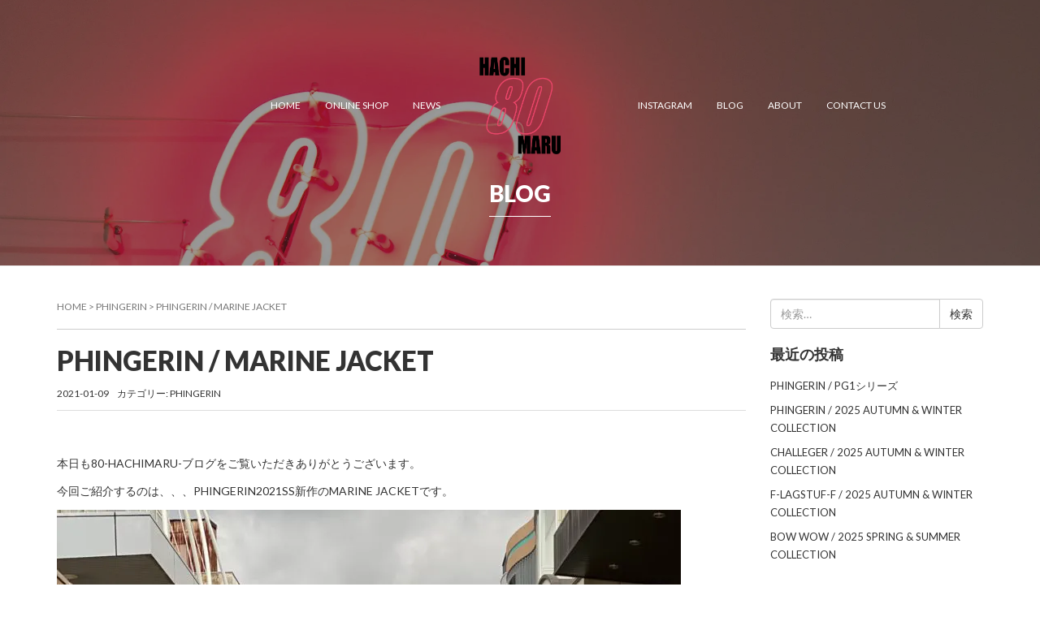

--- FILE ---
content_type: text/html; charset=UTF-8
request_url: https://80clothing.jp/phingerin/phingerin-marine-jacket/
body_size: 14267
content:
<!DOCTYPE html><html lang="ja"><head prefix="og: http://ogp.me/ns# fb: http://ogp.me/ns/fb# article: http://ogp.me/ns/article#"><meta charset="UTF-8"><meta name="viewport" content="width=device-width, initial-scale=1.0, maximum-scale=1.0, user-scalable=0" /><link rel="pingback" href="https://80clothing.jp/xmlrpc.php" />  <script>(function(w,d,s,l,i){w[l]=w[l]||[];w[l].push({'gtm.start':
	new Date().getTime(),event:'gtm.js'});var f=d.getElementsByTagName(s)[0],
	j=d.createElement(s),dl=l!='dataLayer'?'&l='+l:'';j.async=true;j.src=
	'https://www.googletagmanager.com/gtm.js?id='+i+dl;f.parentNode.insertBefore(j,f);
	})(window,document,'script','dataLayer','GTM-WB9DPQJ');</script>  <!--[if lt IE 9]> <script src="https://80clothing.jp/wp-content/themes/habakiri/js/html5shiv.min.js"></script> <![endif]--><meta name='robots' content='index, follow, max-image-preview:large, max-snippet:-1, max-video-preview:-1' /><link media="all" href="https://80clothing.jp/wp-content/cache/autoptimize/css/autoptimize_4072426e3330165cbfdd92d9ca5b41df.css" rel="stylesheet"><title>PHINGERIN / MARINE JACKET - 80 -HACHIMARU-</title><link rel="canonical" href="https://80clothing.jp/phingerin/phingerin-marine-jacket/" /><meta property="og:locale" content="ja_JP" /><meta property="og:type" content="article" /><meta property="og:title" content="PHINGERIN / MARINE JACKET - 80 -HACHIMARU-" /><meta property="og:description" content="本日も80-HACHIMARU-ブログをご覧いただきありがとうございます。 今回ご紹介するのは、、、PHINGERIN2021SS新作のMARINE JACKETです。 オリジナルのフライトジャケットです、スタンダードな [&hellip;]" /><meta property="og:url" content="https://80clothing.jp/phingerin/phingerin-marine-jacket/" /><meta property="og:site_name" content="80 -HACHIMARU-" /><meta property="article:published_time" content="2021-01-09T10:36:12+00:00" /><meta property="article:modified_time" content="2021-01-09T10:46:08+00:00" /><meta property="og:image" content="https://80clothing.jp/wp-content/uploads/写真-2021-01-05-16-02-05-scaled.jpg" /><meta property="og:image:width" content="1920" /><meta property="og:image:height" content="2560" /><meta property="og:image:type" content="image/jpeg" /><meta name="author" content="80user" /><meta name="twitter:card" content="summary_large_image" /><meta name="twitter:label1" content="執筆者" /><meta name="twitter:data1" content="80user" /> <script type="application/ld+json" class="yoast-schema-graph">{"@context":"https://schema.org","@graph":[{"@type":"WebPage","@id":"https://80clothing.jp/phingerin/phingerin-marine-jacket/","url":"https://80clothing.jp/phingerin/phingerin-marine-jacket/","name":"PHINGERIN / MARINE JACKET - 80 -HACHIMARU-","isPartOf":{"@id":"https://80clothing.jp/#website"},"primaryImageOfPage":{"@id":"https://80clothing.jp/phingerin/phingerin-marine-jacket/#primaryimage"},"image":{"@id":"https://80clothing.jp/phingerin/phingerin-marine-jacket/#primaryimage"},"thumbnailUrl":"https://80clothing.jp/wp-content/uploads/写真-2021-01-05-16-02-05-scaled.jpg","datePublished":"2021-01-09T10:36:12+00:00","dateModified":"2021-01-09T10:46:08+00:00","author":{"@id":"https://80clothing.jp/#/schema/person/cdbba1d6ddd197881e91b4e3fa724aa8"},"breadcrumb":{"@id":"https://80clothing.jp/phingerin/phingerin-marine-jacket/#breadcrumb"},"inLanguage":"ja","potentialAction":[{"@type":"ReadAction","target":["https://80clothing.jp/phingerin/phingerin-marine-jacket/"]}]},{"@type":"ImageObject","inLanguage":"ja","@id":"https://80clothing.jp/phingerin/phingerin-marine-jacket/#primaryimage","url":"https://80clothing.jp/wp-content/uploads/写真-2021-01-05-16-02-05-scaled.jpg","contentUrl":"https://80clothing.jp/wp-content/uploads/写真-2021-01-05-16-02-05-scaled.jpg","width":1920,"height":2560},{"@type":"BreadcrumbList","@id":"https://80clothing.jp/phingerin/phingerin-marine-jacket/#breadcrumb","itemListElement":[{"@type":"ListItem","position":1,"name":"ホーム","item":"https://80clothing.jp/"},{"@type":"ListItem","position":2,"name":"PHINGERIN / MARINE JACKET"}]},{"@type":"WebSite","@id":"https://80clothing.jp/#website","url":"https://80clothing.jp/","name":"80 -HACHIMARU-","description":"","potentialAction":[{"@type":"SearchAction","target":{"@type":"EntryPoint","urlTemplate":"https://80clothing.jp/?s={search_term_string}"},"query-input":"required name=search_term_string"}],"inLanguage":"ja"},{"@type":"Person","@id":"https://80clothing.jp/#/schema/person/cdbba1d6ddd197881e91b4e3fa724aa8","name":"80user","image":{"@type":"ImageObject","inLanguage":"ja","@id":"https://80clothing.jp/#/schema/person/image/","url":"https://secure.gravatar.com/avatar/a1dcd515db9221d3a6c5ef151461dec1?s=96&d=mm&r=g","contentUrl":"https://secure.gravatar.com/avatar/a1dcd515db9221d3a6c5ef151461dec1?s=96&d=mm&r=g","caption":"80user"},"url":"https://80clothing.jp/author/80user/"}]}</script> <link rel='dns-prefetch' href='//www.google.com' /><link rel='dns-prefetch' href='//maxcdn.bootstrapcdn.com' /><link rel="alternate" type="application/rss+xml" title="80 -HACHIMARU- &raquo; フィード" href="https://80clothing.jp/feed/" /><link rel="alternate" type="application/rss+xml" title="80 -HACHIMARU- &raquo; コメントフィード" href="https://80clothing.jp/comments/feed/" /><link rel="alternate" type="application/rss+xml" title="80 -HACHIMARU- &raquo; PHINGERIN / MARINE JACKET のコメントのフィード" href="https://80clothing.jp/phingerin/phingerin-marine-jacket/feed/" /> <script type="text/javascript">window._wpemojiSettings = {"baseUrl":"https:\/\/s.w.org\/images\/core\/emoji\/14.0.0\/72x72\/","ext":".png","svgUrl":"https:\/\/s.w.org\/images\/core\/emoji\/14.0.0\/svg\/","svgExt":".svg","source":{"concatemoji":"https:\/\/80clothing.jp\/wp-includes\/js\/wp-emoji-release.min.js?ver=6.2.8"}};
/*! This file is auto-generated */
!function(e,a,t){var n,r,o,i=a.createElement("canvas"),p=i.getContext&&i.getContext("2d");function s(e,t){p.clearRect(0,0,i.width,i.height),p.fillText(e,0,0);e=i.toDataURL();return p.clearRect(0,0,i.width,i.height),p.fillText(t,0,0),e===i.toDataURL()}function c(e){var t=a.createElement("script");t.src=e,t.defer=t.type="text/javascript",a.getElementsByTagName("head")[0].appendChild(t)}for(o=Array("flag","emoji"),t.supports={everything:!0,everythingExceptFlag:!0},r=0;r<o.length;r++)t.supports[o[r]]=function(e){if(p&&p.fillText)switch(p.textBaseline="top",p.font="600 32px Arial",e){case"flag":return s("\ud83c\udff3\ufe0f\u200d\u26a7\ufe0f","\ud83c\udff3\ufe0f\u200b\u26a7\ufe0f")?!1:!s("\ud83c\uddfa\ud83c\uddf3","\ud83c\uddfa\u200b\ud83c\uddf3")&&!s("\ud83c\udff4\udb40\udc67\udb40\udc62\udb40\udc65\udb40\udc6e\udb40\udc67\udb40\udc7f","\ud83c\udff4\u200b\udb40\udc67\u200b\udb40\udc62\u200b\udb40\udc65\u200b\udb40\udc6e\u200b\udb40\udc67\u200b\udb40\udc7f");case"emoji":return!s("\ud83e\udef1\ud83c\udffb\u200d\ud83e\udef2\ud83c\udfff","\ud83e\udef1\ud83c\udffb\u200b\ud83e\udef2\ud83c\udfff")}return!1}(o[r]),t.supports.everything=t.supports.everything&&t.supports[o[r]],"flag"!==o[r]&&(t.supports.everythingExceptFlag=t.supports.everythingExceptFlag&&t.supports[o[r]]);t.supports.everythingExceptFlag=t.supports.everythingExceptFlag&&!t.supports.flag,t.DOMReady=!1,t.readyCallback=function(){t.DOMReady=!0},t.supports.everything||(n=function(){t.readyCallback()},a.addEventListener?(a.addEventListener("DOMContentLoaded",n,!1),e.addEventListener("load",n,!1)):(e.attachEvent("onload",n),a.attachEvent("onreadystatechange",function(){"complete"===a.readyState&&t.readyCallback()})),(e=t.source||{}).concatemoji?c(e.concatemoji):e.wpemoji&&e.twemoji&&(c(e.twemoji),c(e.wpemoji)))}(window,document,window._wpemojiSettings);</script> <link rel='stylesheet' id='sb-font-awesome-css' href='https://maxcdn.bootstrapcdn.com/font-awesome/4.7.0/css/font-awesome.min.css?ver=6.2.8' type='text/css' media='all' /> <script type='text/javascript' src='https://80clothing.jp/wp-includes/js/jquery/jquery.min.js?ver=3.6.4' id='jquery-core-js'></script> <link rel="https://api.w.org/" href="https://80clothing.jp/wp-json/" /><link rel="alternate" type="application/json" href="https://80clothing.jp/wp-json/wp/v2/posts/4677" /><link rel="EditURI" type="application/rsd+xml" title="RSD" href="https://80clothing.jp/xmlrpc.php?rsd" /><link rel="wlwmanifest" type="application/wlwmanifest+xml" href="https://80clothing.jp/wp-includes/wlwmanifest.xml" /><meta name="generator" content="WordPress 6.2.8" /><link rel='shortlink' href='https://80clothing.jp/?p=4677' /><link rel="alternate" type="application/json+oembed" href="https://80clothing.jp/wp-json/oembed/1.0/embed?url=https%3A%2F%2F80clothing.jp%2Fphingerin%2Fphingerin-marine-jacket%2F" /><link rel="alternate" type="text/xml+oembed" href="https://80clothing.jp/wp-json/oembed/1.0/embed?url=https%3A%2F%2F80clothing.jp%2Fphingerin%2Fphingerin-marine-jacket%2F&#038;format=xml" /><link rel="preconnect" href="https://fonts.googleapis.com"><link rel="preconnect" href="https://fonts.gstatic.com"><link href='https://fonts.googleapis.com/css2?display=swap&family=Roboto:wght@900&family=Lato:wght@400;900' rel='stylesheet'><style type="text/css" id="wp-custom-css">/* basics */
a{
	color: #333;
	transition:.5s ease!important;	
}
a:hover{
	color: #333;
	transition:.5s ease!important;	
}

a:hover img{
  opacity: 0.7;
  filter: alpha(opacity=70);
  -ms-filter: "alpha(opacity=70)";
	transition:.5s ease!important;	
}

.linkbox, p.more a{
    padding: 0.75em 2em 0.75em 2em;
  border: 1px solid;
  border-radius: 0;	
  margin: 5% auto;
  display: table;
  font-family: 'lato';
  text-transform: uppercase;
}

a.linkbox:hover, p.more a:hover{
  border: 1px solid;
  color:white;
	background-color:#81898d;
	transition:.5s ease;
	text-decoration:none;
}

.breadcrumbs{
    border-bottom: 1px solid #ccc;
    padding-bottom: 2%;
    margin-bottom: 2%;	
}

		.blogwrap > p{
			text-align:center;
		}
/* logo */
.site-branding__logo{
    width: 100px;	
}



body {
 -webkit-font-smoothing: antialiased; 
 font-family: 'lato', "メイリオ", sans-serif!important;
}

pre{
    padding: unset;
    font-size: unset;
    background-color: unset;
    border: 0;
}

/* top slider  & menu*/
.n2-ss-align.n2-ss-align-visible {
}

#container{
    box-shadow: none;	
}

.header{
	background-color:transparent;
	position:absolute;
    text-align: center;
    width: 100%;
    top: 7%; 
}

.logo{
    width: 200px;	
    position: relative;
    z-index: 8;
    margin: 0 auto;
}

.global-nav-wrapper{
    display: block!important;
    float: none;
    position: absolute;
    top: 0;
    bottom: 0;
    left: 0;
    right: 0;	
}

nav.global-nav{
	position: absolute;
   left: 57.5%;
   top: 50%;
   -webkit-transform: translateY(-50%) translateX(-50%);
   transform: translateY(-50%) translateX(-50%);
   width: 70%;	
}

.responsive-nav a{
    color: white;
    font-family: 'Lato', sans-serif;
}

.menu-main-container > ul > li:nth-child(3){
    margin-right: 19%;	
}

.menu-main-container > ul > li:nth-child(4){
    margin-left: 7%;	
}

.responsive-nav .menu > .current_page_item > a, .responsive-nav .menu>.menu-item>a:hover, .responsive-nav .menu>.menu-item>a:active{
    color: #dd443c;
    border-bottom: 1px solid;
    padding-bottom: 10px;
	   transition:.5s ease;
}

/* top section setting*/
section h1, h2.heading01{
    text-align: center;	
}

.dash::after,h2.heading01::after{
 	   content:'';
	   border-bottom: 3px solid black;
    margin-top: 3%;
   	display:block;
   	width:5%;
    margin: 2% auto;
}

.sectiondesc{
	text-align:center;
    margin-top: 10%;
    margin-bottom: 0%;
}

main section div.row > div{
	padding-bottom: 5%;	
}

/* news section */
.single .page-header::before,.post-type-archive-post .page-header::before,.page .page-header::before,.archive .page-header::before{
    content: '';
    width: 100%;
    height: 100%;
    display: block;
    background-color: rgba(39, 39, 39, 0.45);
    position: absolute;
    top: 0;
}

.news-time-cat{
		margin-top: 1rem;	
}

.news-time{
    font-size: 16px;	
}

.news-cat a{
    background-color: transparent;
		 color:slategrey!important;
    border: 1px solid slategrey;	
    float: right;	
    padding:.5% 7%;
    margin-top: 1%;	
			min-width: 30%;
    max-width: 63%;
    text-align: center;	
}

.news-cat a:hover{
   color: white!important;
  	border:1px solid slategrey;
	  background-color: slategrey;
   	text-decoration:none;
}

.news-cat a{
    color:white;
    display: inherit;
	   font-size:10px
}

.news-title, .newproduct-title, .blog-title{
    font-size: 1em;
	   font-family: "メイリオ",'Lato';
    margin-top: 2%;	
}

.blog-title{
	   margin-top: 2rem;
    min-height: 4rem;
}

.blog-excerpt{
    min-height: 138px;	
}

/* gallery section */
#gallery{
    width: 100vw;
    position: relative;
    left: 50%;
    transform: translateX(-50%);
    background: url(wp-content/uploads/80gallery.jpg)no-repeat;
    padding: 8% 0;
    background-position: 96% 6%;
    background-size: cover;
}

.gallery-bg{
    background-color: #ffffffd1;
    min-height: 30vw;
    width: 50vw;
    position: relative;
    left: 0;
    margin: 0 auto;
}

.gallery-list{
    list-style: none;
    margin: 0 auto;
    width: 100%;
    text-align: center;
}

.gallery-list > li{
    margin-bottom: 1%;
}

.gallery-list a{
    font-family: 'Lato', sans-serif;
    font-weight: bold;	
}

.gallery-list span{
    margin-right: 3%;
}

/* newproducts section */
#newproducts{
    padding: 12% 0 0;	
}

.item_name{
    font-size: 1em;
    font-family: "メイリオ",'Lato';
    margin-top: 2%;
    font-weight: bold;
    text-align: center;	
}

#item_list .row{
	display:block;
	flex-wrap: wrap;
}

#item_list .row > div{
	display:flex;
	flex-wrap: wrap;
}

.pickup_item {
    margin-bottom: 40px;
}

.item_photo{
    display: block;
    margin: 0 0 8px;
    text-align: center;	
}

/* blog */
.blog-time{
    float: right;
}

#blog a.blog-thumbs{
    min-height: 262.5px;
    display: block;	
}

.entry--has_media__body{
	padding-left:3%;	
}

/* footer */
.footer-widget:first-child{
    width: 14%;	
}

.footer-widget:nth-child(2){
			width: 36%	;
    margin-left: 0%;
}

.footer-logo{
    width: 70px;
    margin: 0 auto 5%;
    display: block;	
}

.footer-widget-area{
		padding:35px 0 15px;
}

.footer-widget-area, .footer-widget-area a {
    color: white;
	   transition:.5s ease;
}

.footer-widget-area a:hover{
    color: #dd443c;
	   transition:.5s ease;	
			text-decoration:none;
}

.footer-widget ul{
    list-style: none;	
}

.footer-about, .sns-list{
    padding: 0;	
}

.footer-contact li i{
    margin-right: 3%;
}

.footer-widget h3{
    font-size: 1.25em;
    margin-top: 0;	
			margin-bottom: 1%;	
}

.sns-list li{
    display: inline-block;
    width: 19%;
}

.sns-list li i{
    border: 1px solid;
    border-radius: 50%;
    width: 45px;
    height: 45px;
    text-align: center;
    padding-top: 23%;
    font-size: 1.75em;
}

.sns-list .fb a{
	transition:.5s ease;
}

.sns-list .fb a:hover{
				color:#3B5998;
}

.sns-list .in a:hover{
				color:#D93177;
}

.ophour{
			margin-left: 10%;	
}

.ophour::before{
    content: '';
    border-bottom: 1px solid #333;
    width: 55px;
    display: inline-block;
    color: white;
    position: relative;
    top: -3px;
    left: -15px;
}

.footer-creditcards{
    float: right;	
}

/* page -  Gallery */
.page-header__title {
line-height: 2;
    font-size: 28px;
    margin-top: 5rem;
    padding-bottom: 0rem;
    position: relative;
}

.page-header__title span{
    border-bottom: 1px solid white;
    display: inline-block;
}

.page-header--has_background-image{
	padding-bottom:60px;
	position:relative;
}

.page-id-11 h2{
    text-align: center;
    margin: 10% 0!important;	
}

.gallerytitle{
			border-bottom: 1px solid;
    padding: 1%;
    margin: 3% 0;
    background-color: #efefef;	
}

.aboutgallery{
	display:flex;
}

.aboutgallery > div{
	width:50%;
}

.aboutgallery > img{
	width:33%;
}


/* page -  contact */
.contact-box1{
	display:flex;
}

.contact-box1 > div{
    width: 50%;
    text-align: center;
    border: 1px solid #ccc;
    margin-right: 2%;
}

.contact-box1 > div:last-child{
    margin-right: 0;
}

.contact-box2{
    width: 100%;
    margin-top: 2%;
    text-align: center;
    border: 1px solid #ccc;
    margin-right: 2%;
    padding-top: 3%;	
}

.contact-box2 iframe{
    margin-top: 5%;
}

form.wpcf7-form  input{
    background-color: #f8f8f8;
    box-shadow: none;
    border: 1px solid #ccc;	
}

form.wpcf7-form label{
width:100%;
}

form.wpcf7-form label span:first-child{
    width: 7%;
    display: inline-block;
}

.wpcf7-textarea{
	width:780px;
  height: 180px;	
}

		
		.wpcf7-textarea{
			border: 1px solid #cccccc;
			width: 96%;			
		}		


/* added media query レスポンシブ　追加*/
  @media screen and (max-width: 782px) {
		/* header */
		#item_list .row{
	margin:0;			
		}
		.logo	{
    width: 80px;
    position: absolute;			
		}
		
		.open-for-ios .off-canvas-nav{
			position:fixed;
			z-index:1;
		}
		
		.global-nav-wrapper{
    top: 40px;
    right: 5%;			
		}
		
		.off-canvas-nav-open #container,		.off-canvas-nav-open #n2-ss-2-align{
    transform: translate(-250px, 0);
    -ms-transform: translate(-250px, 0);
    -moz-transform: translate(-250px, 0);
    -webkit-transform: translate(-250px, 0);			
		}

		nav.global-nav {
    position: fixed;
    left: unset;
    top: 0;
    -webkit-transform: unset;
    transform:unset;
    width: 250px;
    margin-top: 0px;			
}
		
		.menu-main-container > ul > li:nth-child(4) {
    margin-left: 0%;
}
		#responsive-btn{
    color: white;			
		}
		
		/* slider */
		.n2-ss-slide{
    height: 100%!important;
    padding-top: 5%;
		}
		
		#n2-ss-2-arrow-previous, #n2-ss-2-arrow-next{
		top:50%!important;	
		}
		
		.n2-ss-section-main-content{
			padding:auto 3rem;
		}
		
		.n2-ss-slider-1{
			height:400px!important;
		}
		
		.n2-ss-slide-backgrounds{
    padding-top: 10%;			
		} 		
		
		
	  /* footer */
	  .footer-widget{
		  width:100%!important;
    text-align: center;	
    margin-bottom: 10%;			
	  }
		.footer-contact{
    padding: 0;
    text-align: center;			
		}
		.footer-widget h3	{
    margin-top: 14%;	
    margin-bottom: 4%;			
		}
		.sns-list{
			padding: 0 5%;			
		}
		.sns-list li i	{
    width: 43px;
    height: 43px;
    text-align: center;
    padding-top: 10px;
    font-size: 1.75em;
    text-align: center;
		}
		small{
    text-align: center;
    display: block;			
		}
		.footer-creditcards{
			float:none;
			margin: 3% auto;
    width: 50%;
    display: block;			
		}
		
				
		/* top page */
		.newsarticle{
    margin-bottom: 3%;
		}
		
		.newsarticle > a{
		}
		
		.news-time-cat{
			display:flex;	
		}
		
		.news-cat{
    width: 50%;
    margin-left: 5%;			
		}
		
		.newswrap{
	
		}
		
		div.blog-article{
			min-height: unset;
			width:49%;
    margin-bottom: 10%;			
		}
		
		.news-cat a{
    float: none;
    display: block;
			margin-bottom: 5%;
		}
		
		.news-time{
    text-align: center;
    display: block;	
    font-size: 14px;			
		}
		
		.blogwrap{
			display: flex;
    flex-wrap: wrap;			
		}
		
		.blogwrap a.blog-thumbs{
		min-height:120px!important;
		}
		
		.blog-time{
		display: none;
		}
		
		/* Gallery */
		#gallery		{
    height: 120vw;
    background-position: 25%;			
		}
		.gallery-bg{
    height: 100%;
    width: 90%;
    padding: 5%;			
		}
		
		.gallerytitle{
    margin: 15% 0 3%;			
		}
		
.aboutgallery{
	display:block;
}

.aboutgallery > div{
	width:auto;
}
form.wpcf7-form label span:first-child{
	margin-bottom: 2%;					
}		
		
		div.wpcf7{
    margin-bottom: 10%;			
		}		
		
		form.wpcf7-form input.submit{
    text-align: center;
    width: 96%;
    margin: 0 auto 0 0;
    display: block;			
		}
		
}

@media (max-width: 768px) and (orientation: landscape) {
	.header{
		top: 15%;		
	}	
}

@media (max-width: 768px)  {
.container {
    width: auto;
	}
	
	/* blog */
	.entries .entry--has_media__media{
		width:100%;
		float:none;
	}
	
	.entries .entry--has_media__media a{
    display: block;
    text-align: center;
    margin-bottom: 3%;
	}	
		.entry--has_media__inner{
    padding: 0 10%;		
	}	
	.entry--has_media__body > h1{
		text-align:center;
	}
	
		/* newproducts */
	#item_list .row > div{
    min-height: 335px;		
	}
	/* contact page */
	.contact-box1{
		display:block;
	}	
	.contact-box1 > div{
    margin: 5% 0;
		width:100%;
	}

	/* sidebar */
	.sidebar{
    padding: 0 10%;
    margin-bottom: 10%;		
	}
	.sidebar-widget{
    margin: 0 0 10%;		
	}
	
		.sidebar-widget ul{
    list-style-type: disc;
    padding-left: 5%;
	}
	
	.sidebar-widget__title.h4{
    text-align: center;
    border-bottom: 1px solid;
    padding-bottom: 1%;
    margin-bottom: 3%;		
	}
	
}

.off-canvas-nav-open .off-canvas-nav{
	z-index:5;
}</style><link rel="stylesheet" href="https://use.fontawesome.com/releases/v5.4.1/css/all.css" integrity="sha384-5sAR7xN1Nv6T6+dT2mhtzEpVJvfS3NScPQTrOxhwjIuvcA67KV2R5Jz6kr4abQsz" crossorigin="anonymous"><link rel="icon" href="favicon.ico"></head><body data-rsssl=1 class="post-template-default single single-post postid-4677 single-format-standard blog-template-single-right-sidebar"> <noscript><iframe src="https://www.googletagmanager.com/ns.html?id=GTM-WB9DPQJ"
height="0" width="0" style="display:none;visibility:hidden"></iframe></noscript><header id="header" class="header <br /> <b>Warning</b>:  implode(): Invalid arguments passed in <b>/home/istylealfa/80clothing.jp/public_html/wp-content/themes/habakiri/header.php</b> on line <b>44</b><br /> "><div class="container"><div class="row header__content"><div class="logo"><div class="site-branding"><h1 class="site-branding__heading"> <a href="https://80clothing.jp/" rel="home"><noscript><img src="https://80clothing.jp/wp-content/uploads/logo-n4.png" alt="80 -HACHIMARU-" class="site-branding__logo" /></noscript><img src='data:image/svg+xml,%3Csvg%20xmlns=%22http://www.w3.org/2000/svg%22%20viewBox=%220%200%20210%20140%22%3E%3C/svg%3E' data-src="https://80clothing.jp/wp-content/uploads/logo-n4.png" alt="80 -HACHIMARU-" class="lazyload site-branding__logo" /></a></h1></div></div><div class="global-nav-wrapper clearfix container"><nav class="global-nav js-responsive-nav nav--hide" role="navigation"><div class="menu-main-container"><ul id="menu-main" class="menu"><li id="menu-item-15" class="menu-item menu-item-type-post_type menu-item-object-page menu-item-home menu-item-15"><a href="https://80clothing.jp/">HOME</a></li><li id="menu-item-20" class="menu-item menu-item-type-custom menu-item-object-custom menu-item-20"><a href="https://80clothing.jp/shop">ONLINE SHOP</a></li><li id="menu-item-13981" class="menu-item menu-item-type-custom menu-item-object-custom menu-item-13981"><a href="https://80clothing.jp/news/">NEWS</a></li><li id="menu-item-13982" class="menu-item menu-item-type-custom menu-item-object-custom menu-item-13982"><a target="_blank" rel="noopener" href="https://www.instagram.com/80_hachimaru_official/">INSTAGRAM</a></li><li id="menu-item-19" class="menu-item menu-item-type-custom menu-item-object-custom menu-item-19"><a href="https://80clothing.jp/blog">BLOG</a></li><li id="menu-item-16" class="menu-item menu-item-type-post_type menu-item-object-page menu-item-16"><a href="https://80clothing.jp/about/">ABOUT</a></li><li id="menu-item-17" class="menu-item menu-item-type-post_type menu-item-object-page menu-item-17"><a href="https://80clothing.jp/contact-us/">CONTACT US</a></li></ul></div></nav><div id="responsive-btn"></div></div></div></div></header><div id="container"><div id="contents"><div class="lazyload page-header text-center page-header--has_background-image" data-bg="https://80clothing.jp/wp-content/uploads/80-neon.jpg" style="background-image: url(data:image/svg+xml,%3Csvg%20xmlns=%22http://www.w3.org/2000/svg%22%20viewBox=%220%200%20500%20300%22%3E%3C/svg%3E)"><div class="container"><h1 class="page-header__title "> <span>BLOG</span></h1></div></div><div class="sub-page-contents"><div class="container"><div class="row"><div class="col-md-9"><main id="main" role="main"><div class="breadcrumbs"><a href="https://80clothing.jp/">HOME</a> &gt; <a href="https://80clothing.jp/category/phingerin/">PHINGERIN</a> &gt; <strong>PHINGERIN / MARINE JACKET</strong></div><article class="article article--single post-4677 post type-post status-publish format-standard has-post-thumbnail hentry category-phingerin"><div class="entry"><h1 class="entry__title entry-title">PHINGERIN / MARINE JACKET</h1><div class="entry-meta"><ul class="entry-meta__list"><li class="entry-meta__item published"><time datetime="2021-01-09T19:36:12+09:00"> 2021-01-09</time></li><li class="entry-meta__item updated hidden"><time datetime="2021-01-09T19:46:08+09:00">更新: 2021-01-09</time></li><li class="entry-meta__item categories">カテゴリー: <a href="https://80clothing.jp/category/phingerin/">PHINGERIN</a></li></ul></div><div class="entry__content entry-content"><p><br>本日も80-HACHIMARU-ブログをご覧いただきありがとうございます。</p><p>今回ご紹介するのは、、、PHINGERIN2021SS新作のMARINE JACKETです。</p><figure class="wp-block-image size-large"><noscript><img decoding="async" width="768" height="1024" src="https://80clothing.jp/wp-content/uploads/写真-2021-01-05-16-02-05-768x1024.jpg" alt="" class="wp-image-4678" srcset="https://80clothing.jp/wp-content/uploads/写真-2021-01-05-16-02-05-768x1024.jpg 768w, https://80clothing.jp/wp-content/uploads/写真-2021-01-05-16-02-05-225x300.jpg 225w, https://80clothing.jp/wp-content/uploads/写真-2021-01-05-16-02-05-1152x1536.jpg 1152w, https://80clothing.jp/wp-content/uploads/写真-2021-01-05-16-02-05-1536x2048.jpg 1536w, https://80clothing.jp/wp-content/uploads/写真-2021-01-05-16-02-05-262x349.jpg 262w, https://80clothing.jp/wp-content/uploads/写真-2021-01-05-16-02-05-scaled.jpg 1920w" sizes="(max-width: 768px) 100vw, 768px" /></noscript><img decoding="async" width="768" height="1024" src='data:image/svg+xml,%3Csvg%20xmlns=%22http://www.w3.org/2000/svg%22%20viewBox=%220%200%20768%201024%22%3E%3C/svg%3E' data-src="https://80clothing.jp/wp-content/uploads/写真-2021-01-05-16-02-05-768x1024.jpg" alt="" class="lazyload wp-image-4678" data-srcset="https://80clothing.jp/wp-content/uploads/写真-2021-01-05-16-02-05-768x1024.jpg 768w, https://80clothing.jp/wp-content/uploads/写真-2021-01-05-16-02-05-225x300.jpg 225w, https://80clothing.jp/wp-content/uploads/写真-2021-01-05-16-02-05-1152x1536.jpg 1152w, https://80clothing.jp/wp-content/uploads/写真-2021-01-05-16-02-05-1536x2048.jpg 1536w, https://80clothing.jp/wp-content/uploads/写真-2021-01-05-16-02-05-262x349.jpg 262w, https://80clothing.jp/wp-content/uploads/写真-2021-01-05-16-02-05-scaled.jpg 1920w" data-sizes="(max-width: 768px) 100vw, 768px" /></figure><figure class="wp-block-image size-large"><noscript><img decoding="async" width="683" height="1024" src="https://80clothing.jp/wp-content/uploads/21SS_ITEM030-683x1024.jpg" alt="" class="wp-image-4638" srcset="https://80clothing.jp/wp-content/uploads/21SS_ITEM030-683x1024.jpg 683w, https://80clothing.jp/wp-content/uploads/21SS_ITEM030-200x300.jpg 200w, https://80clothing.jp/wp-content/uploads/21SS_ITEM030-768x1152.jpg 768w, https://80clothing.jp/wp-content/uploads/21SS_ITEM030-1024x1536.jpg 1024w, https://80clothing.jp/wp-content/uploads/21SS_ITEM030-1365x2048.jpg 1365w, https://80clothing.jp/wp-content/uploads/21SS_ITEM030.jpg 1500w" sizes="(max-width: 683px) 100vw, 683px" /></noscript><img decoding="async" width="683" height="1024" src='data:image/svg+xml,%3Csvg%20xmlns=%22http://www.w3.org/2000/svg%22%20viewBox=%220%200%20683%201024%22%3E%3C/svg%3E' data-src="https://80clothing.jp/wp-content/uploads/21SS_ITEM030-683x1024.jpg" alt="" class="lazyload wp-image-4638" data-srcset="https://80clothing.jp/wp-content/uploads/21SS_ITEM030-683x1024.jpg 683w, https://80clothing.jp/wp-content/uploads/21SS_ITEM030-200x300.jpg 200w, https://80clothing.jp/wp-content/uploads/21SS_ITEM030-768x1152.jpg 768w, https://80clothing.jp/wp-content/uploads/21SS_ITEM030-1024x1536.jpg 1024w, https://80clothing.jp/wp-content/uploads/21SS_ITEM030-1365x2048.jpg 1365w, https://80clothing.jp/wp-content/uploads/21SS_ITEM030.jpg 1500w" data-sizes="(max-width: 683px) 100vw, 683px" /></figure><figure class="wp-block-image size-large"><noscript><img decoding="async" width="683" height="1024" src="https://80clothing.jp/wp-content/uploads/21SS_ITEM031-683x1024.jpg" alt="" class="wp-image-4656" srcset="https://80clothing.jp/wp-content/uploads/21SS_ITEM031-683x1024.jpg 683w, https://80clothing.jp/wp-content/uploads/21SS_ITEM031-200x300.jpg 200w, https://80clothing.jp/wp-content/uploads/21SS_ITEM031-768x1152.jpg 768w, https://80clothing.jp/wp-content/uploads/21SS_ITEM031-1024x1536.jpg 1024w, https://80clothing.jp/wp-content/uploads/21SS_ITEM031-1365x2048.jpg 1365w, https://80clothing.jp/wp-content/uploads/21SS_ITEM031.jpg 1500w" sizes="(max-width: 683px) 100vw, 683px" /></noscript><img decoding="async" width="683" height="1024" src='data:image/svg+xml,%3Csvg%20xmlns=%22http://www.w3.org/2000/svg%22%20viewBox=%220%200%20683%201024%22%3E%3C/svg%3E' data-src="https://80clothing.jp/wp-content/uploads/21SS_ITEM031-683x1024.jpg" alt="" class="lazyload wp-image-4656" data-srcset="https://80clothing.jp/wp-content/uploads/21SS_ITEM031-683x1024.jpg 683w, https://80clothing.jp/wp-content/uploads/21SS_ITEM031-200x300.jpg 200w, https://80clothing.jp/wp-content/uploads/21SS_ITEM031-768x1152.jpg 768w, https://80clothing.jp/wp-content/uploads/21SS_ITEM031-1024x1536.jpg 1024w, https://80clothing.jp/wp-content/uploads/21SS_ITEM031-1365x2048.jpg 1365w, https://80clothing.jp/wp-content/uploads/21SS_ITEM031.jpg 1500w" data-sizes="(max-width: 683px) 100vw, 683px" /></figure><p>オリジナルのフライトジャケットです、スタンダードな素材、配色ですが、</p><p>着用したときに特に際立つボートネック形のネックが大変ユニーク。</p><figure class="wp-block-image size-large"><noscript><img decoding="async" width="1024" height="683" src="https://80clothing.jp/wp-content/uploads/21SS_ITEM056-1024x683.jpg" alt="" class="wp-image-4664" srcset="https://80clothing.jp/wp-content/uploads/21SS_ITEM056-1024x683.jpg 1024w, https://80clothing.jp/wp-content/uploads/21SS_ITEM056-300x200.jpg 300w, https://80clothing.jp/wp-content/uploads/21SS_ITEM056-768x512.jpg 768w, https://80clothing.jp/wp-content/uploads/21SS_ITEM056-1536x1024.jpg 1536w, https://80clothing.jp/wp-content/uploads/21SS_ITEM056-2048x1365.jpg 2048w" sizes="(max-width: 1024px) 100vw, 1024px" /></noscript><img decoding="async" width="1024" height="683" src='data:image/svg+xml,%3Csvg%20xmlns=%22http://www.w3.org/2000/svg%22%20viewBox=%220%200%201024%20683%22%3E%3C/svg%3E' data-src="https://80clothing.jp/wp-content/uploads/21SS_ITEM056-1024x683.jpg" alt="" class="lazyload wp-image-4664" data-srcset="https://80clothing.jp/wp-content/uploads/21SS_ITEM056-1024x683.jpg 1024w, https://80clothing.jp/wp-content/uploads/21SS_ITEM056-300x200.jpg 300w, https://80clothing.jp/wp-content/uploads/21SS_ITEM056-768x512.jpg 768w, https://80clothing.jp/wp-content/uploads/21SS_ITEM056-1536x1024.jpg 1536w, https://80clothing.jp/wp-content/uploads/21SS_ITEM056-2048x1365.jpg 2048w" data-sizes="(max-width: 1024px) 100vw, 1024px" /></figure><figure class="wp-block-image size-large"><noscript><img decoding="async" width="1024" height="683" src="https://80clothing.jp/wp-content/uploads/21SS_ITEM049-1024x683.jpg" alt="" class="wp-image-4649" srcset="https://80clothing.jp/wp-content/uploads/21SS_ITEM049-1024x683.jpg 1024w, https://80clothing.jp/wp-content/uploads/21SS_ITEM049-300x200.jpg 300w, https://80clothing.jp/wp-content/uploads/21SS_ITEM049-768x512.jpg 768w, https://80clothing.jp/wp-content/uploads/21SS_ITEM049-1536x1024.jpg 1536w, https://80clothing.jp/wp-content/uploads/21SS_ITEM049-2048x1365.jpg 2048w" sizes="(max-width: 1024px) 100vw, 1024px" /></noscript><img decoding="async" width="1024" height="683" src='data:image/svg+xml,%3Csvg%20xmlns=%22http://www.w3.org/2000/svg%22%20viewBox=%220%200%201024%20683%22%3E%3C/svg%3E' data-src="https://80clothing.jp/wp-content/uploads/21SS_ITEM049-1024x683.jpg" alt="" class="lazyload wp-image-4649" data-srcset="https://80clothing.jp/wp-content/uploads/21SS_ITEM049-1024x683.jpg 1024w, https://80clothing.jp/wp-content/uploads/21SS_ITEM049-300x200.jpg 300w, https://80clothing.jp/wp-content/uploads/21SS_ITEM049-768x512.jpg 768w, https://80clothing.jp/wp-content/uploads/21SS_ITEM049-1536x1024.jpg 1536w, https://80clothing.jp/wp-content/uploads/21SS_ITEM049-2048x1365.jpg 2048w" data-sizes="(max-width: 1024px) 100vw, 1024px" /></figure><figure class="wp-block-image size-large"><noscript><img decoding="async" width="768" height="1024" src="https://80clothing.jp/wp-content/uploads/写真-2021-01-05-16-01-39-768x1024.jpg" alt="" class="wp-image-4679" srcset="https://80clothing.jp/wp-content/uploads/写真-2021-01-05-16-01-39-768x1024.jpg 768w, https://80clothing.jp/wp-content/uploads/写真-2021-01-05-16-01-39-225x300.jpg 225w, https://80clothing.jp/wp-content/uploads/写真-2021-01-05-16-01-39-1152x1536.jpg 1152w, https://80clothing.jp/wp-content/uploads/写真-2021-01-05-16-01-39-1536x2048.jpg 1536w, https://80clothing.jp/wp-content/uploads/写真-2021-01-05-16-01-39-262x349.jpg 262w, https://80clothing.jp/wp-content/uploads/写真-2021-01-05-16-01-39-scaled.jpg 1920w" sizes="(max-width: 768px) 100vw, 768px" /></noscript><img decoding="async" width="768" height="1024" src='data:image/svg+xml,%3Csvg%20xmlns=%22http://www.w3.org/2000/svg%22%20viewBox=%220%200%20768%201024%22%3E%3C/svg%3E' data-src="https://80clothing.jp/wp-content/uploads/写真-2021-01-05-16-01-39-768x1024.jpg" alt="" class="lazyload wp-image-4679" data-srcset="https://80clothing.jp/wp-content/uploads/写真-2021-01-05-16-01-39-768x1024.jpg 768w, https://80clothing.jp/wp-content/uploads/写真-2021-01-05-16-01-39-225x300.jpg 225w, https://80clothing.jp/wp-content/uploads/写真-2021-01-05-16-01-39-1152x1536.jpg 1152w, https://80clothing.jp/wp-content/uploads/写真-2021-01-05-16-01-39-1536x2048.jpg 1536w, https://80clothing.jp/wp-content/uploads/写真-2021-01-05-16-01-39-262x349.jpg 262w, https://80clothing.jp/wp-content/uploads/写真-2021-01-05-16-01-39-scaled.jpg 1920w" data-sizes="(max-width: 768px) 100vw, 768px" /></figure><p>袖下のバスクボーター、ダブルポケット、袖同士をアタッチできるスリーブジップ、オリジナルのドットボタン…等</p><p>沢山のオリジナルディテールが詰め込まれています。</p><figure class="wp-block-image size-large"><noscript><img decoding="async" width="1024" height="683" src="https://80clothing.jp/wp-content/uploads/21SS_ITEM057-1024x683.jpg" alt="" class="wp-image-4665" srcset="https://80clothing.jp/wp-content/uploads/21SS_ITEM057-1024x683.jpg 1024w, https://80clothing.jp/wp-content/uploads/21SS_ITEM057-300x200.jpg 300w, https://80clothing.jp/wp-content/uploads/21SS_ITEM057-768x512.jpg 768w, https://80clothing.jp/wp-content/uploads/21SS_ITEM057-1536x1024.jpg 1536w, https://80clothing.jp/wp-content/uploads/21SS_ITEM057-2048x1365.jpg 2048w" sizes="(max-width: 1024px) 100vw, 1024px" /></noscript><img decoding="async" width="1024" height="683" src='data:image/svg+xml,%3Csvg%20xmlns=%22http://www.w3.org/2000/svg%22%20viewBox=%220%200%201024%20683%22%3E%3C/svg%3E' data-src="https://80clothing.jp/wp-content/uploads/21SS_ITEM057-1024x683.jpg" alt="" class="lazyload wp-image-4665" data-srcset="https://80clothing.jp/wp-content/uploads/21SS_ITEM057-1024x683.jpg 1024w, https://80clothing.jp/wp-content/uploads/21SS_ITEM057-300x200.jpg 300w, https://80clothing.jp/wp-content/uploads/21SS_ITEM057-768x512.jpg 768w, https://80clothing.jp/wp-content/uploads/21SS_ITEM057-1536x1024.jpg 1536w, https://80clothing.jp/wp-content/uploads/21SS_ITEM057-2048x1365.jpg 2048w" data-sizes="(max-width: 1024px) 100vw, 1024px" /></figure><figure class="wp-block-image size-large"><noscript><img decoding="async" width="1024" height="683" src="https://80clothing.jp/wp-content/uploads/21SS_ITEM051-1024x683.jpg" alt="" class="wp-image-4651" srcset="https://80clothing.jp/wp-content/uploads/21SS_ITEM051-1024x683.jpg 1024w, https://80clothing.jp/wp-content/uploads/21SS_ITEM051-300x200.jpg 300w, https://80clothing.jp/wp-content/uploads/21SS_ITEM051-768x512.jpg 768w, https://80clothing.jp/wp-content/uploads/21SS_ITEM051-1536x1024.jpg 1536w, https://80clothing.jp/wp-content/uploads/21SS_ITEM051-2048x1365.jpg 2048w" sizes="(max-width: 1024px) 100vw, 1024px" /></noscript><img decoding="async" width="1024" height="683" src='data:image/svg+xml,%3Csvg%20xmlns=%22http://www.w3.org/2000/svg%22%20viewBox=%220%200%201024%20683%22%3E%3C/svg%3E' data-src="https://80clothing.jp/wp-content/uploads/21SS_ITEM051-1024x683.jpg" alt="" class="lazyload wp-image-4651" data-srcset="https://80clothing.jp/wp-content/uploads/21SS_ITEM051-1024x683.jpg 1024w, https://80clothing.jp/wp-content/uploads/21SS_ITEM051-300x200.jpg 300w, https://80clothing.jp/wp-content/uploads/21SS_ITEM051-768x512.jpg 768w, https://80clothing.jp/wp-content/uploads/21SS_ITEM051-1536x1024.jpg 1536w, https://80clothing.jp/wp-content/uploads/21SS_ITEM051-2048x1365.jpg 2048w" data-sizes="(max-width: 1024px) 100vw, 1024px" /></figure><figure class="wp-block-image size-large"><noscript><img decoding="async" width="1024" height="683" src="https://80clothing.jp/wp-content/uploads/21SS_ITEM052-1024x683.jpg" alt="" class="wp-image-4652" srcset="https://80clothing.jp/wp-content/uploads/21SS_ITEM052-1024x683.jpg 1024w, https://80clothing.jp/wp-content/uploads/21SS_ITEM052-300x200.jpg 300w, https://80clothing.jp/wp-content/uploads/21SS_ITEM052-768x512.jpg 768w, https://80clothing.jp/wp-content/uploads/21SS_ITEM052-1536x1024.jpg 1536w, https://80clothing.jp/wp-content/uploads/21SS_ITEM052-2048x1365.jpg 2048w" sizes="(max-width: 1024px) 100vw, 1024px" /></noscript><img decoding="async" width="1024" height="683" src='data:image/svg+xml,%3Csvg%20xmlns=%22http://www.w3.org/2000/svg%22%20viewBox=%220%200%201024%20683%22%3E%3C/svg%3E' data-src="https://80clothing.jp/wp-content/uploads/21SS_ITEM052-1024x683.jpg" alt="" class="lazyload wp-image-4652" data-srcset="https://80clothing.jp/wp-content/uploads/21SS_ITEM052-1024x683.jpg 1024w, https://80clothing.jp/wp-content/uploads/21SS_ITEM052-300x200.jpg 300w, https://80clothing.jp/wp-content/uploads/21SS_ITEM052-768x512.jpg 768w, https://80clothing.jp/wp-content/uploads/21SS_ITEM052-1536x1024.jpg 1536w, https://80clothing.jp/wp-content/uploads/21SS_ITEM052-2048x1365.jpg 2048w" data-sizes="(max-width: 1024px) 100vw, 1024px" /></figure><figure class="wp-block-image size-large"><noscript><img decoding="async" width="1024" height="683" src="https://80clothing.jp/wp-content/uploads/21SS_ITEM054-1024x683.jpg" alt="" class="wp-image-4654" srcset="https://80clothing.jp/wp-content/uploads/21SS_ITEM054-1024x683.jpg 1024w, https://80clothing.jp/wp-content/uploads/21SS_ITEM054-300x200.jpg 300w, https://80clothing.jp/wp-content/uploads/21SS_ITEM054-768x512.jpg 768w, https://80clothing.jp/wp-content/uploads/21SS_ITEM054-1536x1024.jpg 1536w, https://80clothing.jp/wp-content/uploads/21SS_ITEM054-2048x1365.jpg 2048w" sizes="(max-width: 1024px) 100vw, 1024px" /></noscript><img decoding="async" width="1024" height="683" src='data:image/svg+xml,%3Csvg%20xmlns=%22http://www.w3.org/2000/svg%22%20viewBox=%220%200%201024%20683%22%3E%3C/svg%3E' data-src="https://80clothing.jp/wp-content/uploads/21SS_ITEM054-1024x683.jpg" alt="" class="lazyload wp-image-4654" data-srcset="https://80clothing.jp/wp-content/uploads/21SS_ITEM054-1024x683.jpg 1024w, https://80clothing.jp/wp-content/uploads/21SS_ITEM054-300x200.jpg 300w, https://80clothing.jp/wp-content/uploads/21SS_ITEM054-768x512.jpg 768w, https://80clothing.jp/wp-content/uploads/21SS_ITEM054-1536x1024.jpg 1536w, https://80clothing.jp/wp-content/uploads/21SS_ITEM054-2048x1365.jpg 2048w" data-sizes="(max-width: 1024px) 100vw, 1024px" /></figure><p></p><p>上下逆さまに着用したときに、右ポケット下のボタン、と裾の持ち出しボタンを留めるができたり、裏返した時にPマークを施したバックパッチが縫い付けられていたり、裏返しに逆さまに、色々な着方を想定した仕様です。</p><figure class="wp-block-image size-large"><noscript><img decoding="async" width="683" height="1024" src="https://80clothing.jp/wp-content/uploads/21SS_ITEM044-683x1024.jpg" alt="" class="wp-image-4648" srcset="https://80clothing.jp/wp-content/uploads/21SS_ITEM044-683x1024.jpg 683w, https://80clothing.jp/wp-content/uploads/21SS_ITEM044-200x300.jpg 200w, https://80clothing.jp/wp-content/uploads/21SS_ITEM044-768x1152.jpg 768w, https://80clothing.jp/wp-content/uploads/21SS_ITEM044-1024x1536.jpg 1024w, https://80clothing.jp/wp-content/uploads/21SS_ITEM044-1365x2048.jpg 1365w, https://80clothing.jp/wp-content/uploads/21SS_ITEM044.jpg 1500w" sizes="(max-width: 683px) 100vw, 683px" /></noscript><img decoding="async" width="683" height="1024" src='data:image/svg+xml,%3Csvg%20xmlns=%22http://www.w3.org/2000/svg%22%20viewBox=%220%200%20683%201024%22%3E%3C/svg%3E' data-src="https://80clothing.jp/wp-content/uploads/21SS_ITEM044-683x1024.jpg" alt="" class="lazyload wp-image-4648" data-srcset="https://80clothing.jp/wp-content/uploads/21SS_ITEM044-683x1024.jpg 683w, https://80clothing.jp/wp-content/uploads/21SS_ITEM044-200x300.jpg 200w, https://80clothing.jp/wp-content/uploads/21SS_ITEM044-768x1152.jpg 768w, https://80clothing.jp/wp-content/uploads/21SS_ITEM044-1024x1536.jpg 1024w, https://80clothing.jp/wp-content/uploads/21SS_ITEM044-1365x2048.jpg 1365w, https://80clothing.jp/wp-content/uploads/21SS_ITEM044.jpg 1500w" data-sizes="(max-width: 683px) 100vw, 683px" /></figure><figure class="wp-block-image size-large"><noscript><img decoding="async" width="683" height="1024" src="https://80clothing.jp/wp-content/uploads/21SS_ITEM043-683x1024.jpg" alt="" class="wp-image-4647" srcset="https://80clothing.jp/wp-content/uploads/21SS_ITEM043-683x1024.jpg 683w, https://80clothing.jp/wp-content/uploads/21SS_ITEM043-200x300.jpg 200w, https://80clothing.jp/wp-content/uploads/21SS_ITEM043-768x1152.jpg 768w, https://80clothing.jp/wp-content/uploads/21SS_ITEM043-1024x1536.jpg 1024w, https://80clothing.jp/wp-content/uploads/21SS_ITEM043-1365x2048.jpg 1365w, https://80clothing.jp/wp-content/uploads/21SS_ITEM043.jpg 1500w" sizes="(max-width: 683px) 100vw, 683px" /></noscript><img decoding="async" width="683" height="1024" src='data:image/svg+xml,%3Csvg%20xmlns=%22http://www.w3.org/2000/svg%22%20viewBox=%220%200%20683%201024%22%3E%3C/svg%3E' data-src="https://80clothing.jp/wp-content/uploads/21SS_ITEM043-683x1024.jpg" alt="" class="lazyload wp-image-4647" data-srcset="https://80clothing.jp/wp-content/uploads/21SS_ITEM043-683x1024.jpg 683w, https://80clothing.jp/wp-content/uploads/21SS_ITEM043-200x300.jpg 200w, https://80clothing.jp/wp-content/uploads/21SS_ITEM043-768x1152.jpg 768w, https://80clothing.jp/wp-content/uploads/21SS_ITEM043-1024x1536.jpg 1024w, https://80clothing.jp/wp-content/uploads/21SS_ITEM043-1365x2048.jpg 1365w, https://80clothing.jp/wp-content/uploads/21SS_ITEM043.jpg 1500w" data-sizes="(max-width: 683px) 100vw, 683px" /></figure><figure class="wp-block-image size-large"><noscript><img decoding="async" width="1024" height="683" src="https://80clothing.jp/wp-content/uploads/21SS_ITEM058-1024x683.jpg" alt="" class="wp-image-4667" srcset="https://80clothing.jp/wp-content/uploads/21SS_ITEM058-1024x683.jpg 1024w, https://80clothing.jp/wp-content/uploads/21SS_ITEM058-300x200.jpg 300w, https://80clothing.jp/wp-content/uploads/21SS_ITEM058-768x512.jpg 768w, https://80clothing.jp/wp-content/uploads/21SS_ITEM058-1536x1024.jpg 1536w, https://80clothing.jp/wp-content/uploads/21SS_ITEM058-2048x1365.jpg 2048w" sizes="(max-width: 1024px) 100vw, 1024px" /></noscript><img decoding="async" width="1024" height="683" src='data:image/svg+xml,%3Csvg%20xmlns=%22http://www.w3.org/2000/svg%22%20viewBox=%220%200%201024%20683%22%3E%3C/svg%3E' data-src="https://80clothing.jp/wp-content/uploads/21SS_ITEM058-1024x683.jpg" alt="" class="lazyload wp-image-4667" data-srcset="https://80clothing.jp/wp-content/uploads/21SS_ITEM058-1024x683.jpg 1024w, https://80clothing.jp/wp-content/uploads/21SS_ITEM058-300x200.jpg 300w, https://80clothing.jp/wp-content/uploads/21SS_ITEM058-768x512.jpg 768w, https://80clothing.jp/wp-content/uploads/21SS_ITEM058-1536x1024.jpg 1536w, https://80clothing.jp/wp-content/uploads/21SS_ITEM058-2048x1365.jpg 2048w" data-sizes="(max-width: 1024px) 100vw, 1024px" /></figure><figure class="wp-block-image size-large"><noscript><img decoding="async" width="1024" height="683" src="https://80clothing.jp/wp-content/uploads/21SS_ITEM059-1024x683.jpg" alt="" class="wp-image-4666" srcset="https://80clothing.jp/wp-content/uploads/21SS_ITEM059-1024x683.jpg 1024w, https://80clothing.jp/wp-content/uploads/21SS_ITEM059-300x200.jpg 300w, https://80clothing.jp/wp-content/uploads/21SS_ITEM059-768x512.jpg 768w, https://80clothing.jp/wp-content/uploads/21SS_ITEM059-1536x1024.jpg 1536w, https://80clothing.jp/wp-content/uploads/21SS_ITEM059-2048x1365.jpg 2048w" sizes="(max-width: 1024px) 100vw, 1024px" /></noscript><img decoding="async" width="1024" height="683" src='data:image/svg+xml,%3Csvg%20xmlns=%22http://www.w3.org/2000/svg%22%20viewBox=%220%200%201024%20683%22%3E%3C/svg%3E' data-src="https://80clothing.jp/wp-content/uploads/21SS_ITEM059-1024x683.jpg" alt="" class="lazyload wp-image-4666" data-srcset="https://80clothing.jp/wp-content/uploads/21SS_ITEM059-1024x683.jpg 1024w, https://80clothing.jp/wp-content/uploads/21SS_ITEM059-300x200.jpg 300w, https://80clothing.jp/wp-content/uploads/21SS_ITEM059-768x512.jpg 768w, https://80clothing.jp/wp-content/uploads/21SS_ITEM059-1536x1024.jpg 1536w, https://80clothing.jp/wp-content/uploads/21SS_ITEM059-2048x1365.jpg 2048w" data-sizes="(max-width: 1024px) 100vw, 1024px" /></figure><figure class="wp-block-image size-large"><noscript><img decoding="async" width="683" height="1024" src="https://80clothing.jp/wp-content/uploads/21SS_ITEM042-683x1024.jpg" alt="" class="wp-image-4646" srcset="https://80clothing.jp/wp-content/uploads/21SS_ITEM042-683x1024.jpg 683w, https://80clothing.jp/wp-content/uploads/21SS_ITEM042-200x300.jpg 200w, https://80clothing.jp/wp-content/uploads/21SS_ITEM042-768x1152.jpg 768w, https://80clothing.jp/wp-content/uploads/21SS_ITEM042-1024x1536.jpg 1024w, https://80clothing.jp/wp-content/uploads/21SS_ITEM042-1365x2048.jpg 1365w, https://80clothing.jp/wp-content/uploads/21SS_ITEM042.jpg 1500w" sizes="(max-width: 683px) 100vw, 683px" /></noscript><img decoding="async" width="683" height="1024" src='data:image/svg+xml,%3Csvg%20xmlns=%22http://www.w3.org/2000/svg%22%20viewBox=%220%200%20683%201024%22%3E%3C/svg%3E' data-src="https://80clothing.jp/wp-content/uploads/21SS_ITEM042-683x1024.jpg" alt="" class="lazyload wp-image-4646" data-srcset="https://80clothing.jp/wp-content/uploads/21SS_ITEM042-683x1024.jpg 683w, https://80clothing.jp/wp-content/uploads/21SS_ITEM042-200x300.jpg 200w, https://80clothing.jp/wp-content/uploads/21SS_ITEM042-768x1152.jpg 768w, https://80clothing.jp/wp-content/uploads/21SS_ITEM042-1024x1536.jpg 1024w, https://80clothing.jp/wp-content/uploads/21SS_ITEM042-1365x2048.jpg 1365w, https://80clothing.jp/wp-content/uploads/21SS_ITEM042.jpg 1500w" data-sizes="(max-width: 683px) 100vw, 683px" /></figure><p></p><p>袖元に”Futureless”と”Future”のデュオネームが付属します。</p><figure class="wp-block-image size-large"><noscript><img decoding="async" width="1024" height="683" src="https://80clothing.jp/wp-content/uploads/21SS_ITEM055-1024x683.jpg" alt="" class="wp-image-4655" srcset="https://80clothing.jp/wp-content/uploads/21SS_ITEM055-1024x683.jpg 1024w, https://80clothing.jp/wp-content/uploads/21SS_ITEM055-300x200.jpg 300w, https://80clothing.jp/wp-content/uploads/21SS_ITEM055-768x512.jpg 768w, https://80clothing.jp/wp-content/uploads/21SS_ITEM055-1536x1024.jpg 1536w, https://80clothing.jp/wp-content/uploads/21SS_ITEM055-2048x1365.jpg 2048w" sizes="(max-width: 1024px) 100vw, 1024px" /></noscript><img decoding="async" width="1024" height="683" src='data:image/svg+xml,%3Csvg%20xmlns=%22http://www.w3.org/2000/svg%22%20viewBox=%220%200%201024%20683%22%3E%3C/svg%3E' data-src="https://80clothing.jp/wp-content/uploads/21SS_ITEM055-1024x683.jpg" alt="" class="lazyload wp-image-4655" data-srcset="https://80clothing.jp/wp-content/uploads/21SS_ITEM055-1024x683.jpg 1024w, https://80clothing.jp/wp-content/uploads/21SS_ITEM055-300x200.jpg 300w, https://80clothing.jp/wp-content/uploads/21SS_ITEM055-768x512.jpg 768w, https://80clothing.jp/wp-content/uploads/21SS_ITEM055-1536x1024.jpg 1536w, https://80clothing.jp/wp-content/uploads/21SS_ITEM055-2048x1365.jpg 2048w" data-sizes="(max-width: 1024px) 100vw, 1024px" /></figure><p>着用モデルの身長は 174cm(やせ型) 着用サイズは Lサイズです。</p><figure class="wp-block-image size-large"><noscript><img decoding="async" width="683" height="1024" src="https://80clothing.jp/wp-content/uploads/21SS_ITEM045-683x1024.jpg" alt="" class="wp-image-4660" srcset="https://80clothing.jp/wp-content/uploads/21SS_ITEM045-683x1024.jpg 683w, https://80clothing.jp/wp-content/uploads/21SS_ITEM045-200x300.jpg 200w, https://80clothing.jp/wp-content/uploads/21SS_ITEM045-768x1152.jpg 768w, https://80clothing.jp/wp-content/uploads/21SS_ITEM045-1024x1536.jpg 1024w, https://80clothing.jp/wp-content/uploads/21SS_ITEM045-1365x2048.jpg 1365w, https://80clothing.jp/wp-content/uploads/21SS_ITEM045.jpg 1500w" sizes="(max-width: 683px) 100vw, 683px" /></noscript><img decoding="async" width="683" height="1024" src='data:image/svg+xml,%3Csvg%20xmlns=%22http://www.w3.org/2000/svg%22%20viewBox=%220%200%20683%201024%22%3E%3C/svg%3E' data-src="https://80clothing.jp/wp-content/uploads/21SS_ITEM045-683x1024.jpg" alt="" class="lazyload wp-image-4660" data-srcset="https://80clothing.jp/wp-content/uploads/21SS_ITEM045-683x1024.jpg 683w, https://80clothing.jp/wp-content/uploads/21SS_ITEM045-200x300.jpg 200w, https://80clothing.jp/wp-content/uploads/21SS_ITEM045-768x1152.jpg 768w, https://80clothing.jp/wp-content/uploads/21SS_ITEM045-1024x1536.jpg 1024w, https://80clothing.jp/wp-content/uploads/21SS_ITEM045-1365x2048.jpg 1365w, https://80clothing.jp/wp-content/uploads/21SS_ITEM045.jpg 1500w" data-sizes="(max-width: 683px) 100vw, 683px" /></figure><figure class="wp-block-image size-large"><noscript><img decoding="async" width="683" height="1024" src="https://80clothing.jp/wp-content/uploads/21SS_ITEM048-683x1024.jpg" alt="" class="wp-image-4663" srcset="https://80clothing.jp/wp-content/uploads/21SS_ITEM048-683x1024.jpg 683w, https://80clothing.jp/wp-content/uploads/21SS_ITEM048-200x300.jpg 200w, https://80clothing.jp/wp-content/uploads/21SS_ITEM048-768x1152.jpg 768w, https://80clothing.jp/wp-content/uploads/21SS_ITEM048-1024x1536.jpg 1024w, https://80clothing.jp/wp-content/uploads/21SS_ITEM048-1365x2048.jpg 1365w, https://80clothing.jp/wp-content/uploads/21SS_ITEM048.jpg 1500w" sizes="(max-width: 683px) 100vw, 683px" /></noscript><img decoding="async" width="683" height="1024" src='data:image/svg+xml,%3Csvg%20xmlns=%22http://www.w3.org/2000/svg%22%20viewBox=%220%200%20683%201024%22%3E%3C/svg%3E' data-src="https://80clothing.jp/wp-content/uploads/21SS_ITEM048-683x1024.jpg" alt="" class="lazyload wp-image-4663" data-srcset="https://80clothing.jp/wp-content/uploads/21SS_ITEM048-683x1024.jpg 683w, https://80clothing.jp/wp-content/uploads/21SS_ITEM048-200x300.jpg 200w, https://80clothing.jp/wp-content/uploads/21SS_ITEM048-768x1152.jpg 768w, https://80clothing.jp/wp-content/uploads/21SS_ITEM048-1024x1536.jpg 1024w, https://80clothing.jp/wp-content/uploads/21SS_ITEM048-1365x2048.jpg 1365w, https://80clothing.jp/wp-content/uploads/21SS_ITEM048.jpg 1500w" data-sizes="(max-width: 683px) 100vw, 683px" /></figure><figure class="wp-block-image size-large"><noscript><img decoding="async" width="683" height="1024" src="https://80clothing.jp/wp-content/uploads/21SS_ITEM035-683x1024.jpg" alt="" class="wp-image-4639" srcset="https://80clothing.jp/wp-content/uploads/21SS_ITEM035-683x1024.jpg 683w, https://80clothing.jp/wp-content/uploads/21SS_ITEM035-200x300.jpg 200w, https://80clothing.jp/wp-content/uploads/21SS_ITEM035-768x1152.jpg 768w, https://80clothing.jp/wp-content/uploads/21SS_ITEM035-1024x1536.jpg 1024w, https://80clothing.jp/wp-content/uploads/21SS_ITEM035-1365x2048.jpg 1365w, https://80clothing.jp/wp-content/uploads/21SS_ITEM035.jpg 1500w" sizes="(max-width: 683px) 100vw, 683px" /></noscript><img decoding="async" width="683" height="1024" src='data:image/svg+xml,%3Csvg%20xmlns=%22http://www.w3.org/2000/svg%22%20viewBox=%220%200%20683%201024%22%3E%3C/svg%3E' data-src="https://80clothing.jp/wp-content/uploads/21SS_ITEM035-683x1024.jpg" alt="" class="lazyload wp-image-4639" data-srcset="https://80clothing.jp/wp-content/uploads/21SS_ITEM035-683x1024.jpg 683w, https://80clothing.jp/wp-content/uploads/21SS_ITEM035-200x300.jpg 200w, https://80clothing.jp/wp-content/uploads/21SS_ITEM035-768x1152.jpg 768w, https://80clothing.jp/wp-content/uploads/21SS_ITEM035-1024x1536.jpg 1024w, https://80clothing.jp/wp-content/uploads/21SS_ITEM035-1365x2048.jpg 1365w, https://80clothing.jp/wp-content/uploads/21SS_ITEM035.jpg 1500w" data-sizes="(max-width: 683px) 100vw, 683px" /></figure><figure class="wp-block-image size-large"><noscript><img decoding="async" width="683" height="1024" src="https://80clothing.jp/wp-content/uploads/21SS_ITEM038-683x1024.jpg" alt="" class="wp-image-4642" srcset="https://80clothing.jp/wp-content/uploads/21SS_ITEM038-683x1024.jpg 683w, https://80clothing.jp/wp-content/uploads/21SS_ITEM038-200x300.jpg 200w, https://80clothing.jp/wp-content/uploads/21SS_ITEM038-768x1152.jpg 768w, https://80clothing.jp/wp-content/uploads/21SS_ITEM038-1024x1536.jpg 1024w, https://80clothing.jp/wp-content/uploads/21SS_ITEM038-1365x2048.jpg 1365w, https://80clothing.jp/wp-content/uploads/21SS_ITEM038.jpg 1500w" sizes="(max-width: 683px) 100vw, 683px" /></noscript><img decoding="async" width="683" height="1024" src='data:image/svg+xml,%3Csvg%20xmlns=%22http://www.w3.org/2000/svg%22%20viewBox=%220%200%20683%201024%22%3E%3C/svg%3E' data-src="https://80clothing.jp/wp-content/uploads/21SS_ITEM038-683x1024.jpg" alt="" class="lazyload wp-image-4642" data-srcset="https://80clothing.jp/wp-content/uploads/21SS_ITEM038-683x1024.jpg 683w, https://80clothing.jp/wp-content/uploads/21SS_ITEM038-200x300.jpg 200w, https://80clothing.jp/wp-content/uploads/21SS_ITEM038-768x1152.jpg 768w, https://80clothing.jp/wp-content/uploads/21SS_ITEM038-1024x1536.jpg 1024w, https://80clothing.jp/wp-content/uploads/21SS_ITEM038-1365x2048.jpg 1365w, https://80clothing.jp/wp-content/uploads/21SS_ITEM038.jpg 1500w" data-sizes="(max-width: 683px) 100vw, 683px" /></figure><p></p><h2 class="wp-block-heading">MARINE JACKET -BLACK-</h2><figure class="wp-block-image size-large"><noscript><img decoding="async" width="683" height="1024" src="https://80clothing.jp/wp-content/uploads/21SS_ITEM031-683x1024.jpg" alt="" class="wp-image-4656" srcset="https://80clothing.jp/wp-content/uploads/21SS_ITEM031-683x1024.jpg 683w, https://80clothing.jp/wp-content/uploads/21SS_ITEM031-200x300.jpg 200w, https://80clothing.jp/wp-content/uploads/21SS_ITEM031-768x1152.jpg 768w, https://80clothing.jp/wp-content/uploads/21SS_ITEM031-1024x1536.jpg 1024w, https://80clothing.jp/wp-content/uploads/21SS_ITEM031-1365x2048.jpg 1365w, https://80clothing.jp/wp-content/uploads/21SS_ITEM031.jpg 1500w" sizes="(max-width: 683px) 100vw, 683px" /></noscript><img decoding="async" width="683" height="1024" src='data:image/svg+xml,%3Csvg%20xmlns=%22http://www.w3.org/2000/svg%22%20viewBox=%220%200%20683%201024%22%3E%3C/svg%3E' data-src="https://80clothing.jp/wp-content/uploads/21SS_ITEM031-683x1024.jpg" alt="" class="lazyload wp-image-4656" data-srcset="https://80clothing.jp/wp-content/uploads/21SS_ITEM031-683x1024.jpg 683w, https://80clothing.jp/wp-content/uploads/21SS_ITEM031-200x300.jpg 200w, https://80clothing.jp/wp-content/uploads/21SS_ITEM031-768x1152.jpg 768w, https://80clothing.jp/wp-content/uploads/21SS_ITEM031-1024x1536.jpg 1024w, https://80clothing.jp/wp-content/uploads/21SS_ITEM031-1365x2048.jpg 1365w, https://80clothing.jp/wp-content/uploads/21SS_ITEM031.jpg 1500w" data-sizes="(max-width: 683px) 100vw, 683px" /></figure><figure class="wp-block-image size-large"><a href="https://80clothing.jp/shop/products/detail/1235"><noscript><img decoding="async" width="700" height="70" src="https://80clothing.jp/wp-content/uploads/bar-8.jpg" alt="" class="wp-image-2197" srcset="https://80clothing.jp/wp-content/uploads/bar-8.jpg 700w, https://80clothing.jp/wp-content/uploads/bar-8-300x30.jpg 300w" sizes="(max-width: 700px) 100vw, 700px" /></noscript><img decoding="async" width="700" height="70" src='data:image/svg+xml,%3Csvg%20xmlns=%22http://www.w3.org/2000/svg%22%20viewBox=%220%200%20700%2070%22%3E%3C/svg%3E' data-src="https://80clothing.jp/wp-content/uploads/bar-8.jpg" alt="" class="lazyload wp-image-2197" data-srcset="https://80clothing.jp/wp-content/uploads/bar-8.jpg 700w, https://80clothing.jp/wp-content/uploads/bar-8-300x30.jpg 300w" data-sizes="(max-width: 700px) 100vw, 700px" /></a></figure><h2 class="wp-block-heading">MARINE JACKET -OLIVE-</h2><figure class="wp-block-image size-large"><noscript><img decoding="async" width="683" height="1024" src="https://80clothing.jp/wp-content/uploads/21SS_ITEM030-683x1024.jpg" alt="" class="wp-image-4638" srcset="https://80clothing.jp/wp-content/uploads/21SS_ITEM030-683x1024.jpg 683w, https://80clothing.jp/wp-content/uploads/21SS_ITEM030-200x300.jpg 200w, https://80clothing.jp/wp-content/uploads/21SS_ITEM030-768x1152.jpg 768w, https://80clothing.jp/wp-content/uploads/21SS_ITEM030-1024x1536.jpg 1024w, https://80clothing.jp/wp-content/uploads/21SS_ITEM030-1365x2048.jpg 1365w, https://80clothing.jp/wp-content/uploads/21SS_ITEM030.jpg 1500w" sizes="(max-width: 683px) 100vw, 683px" /></noscript><img decoding="async" width="683" height="1024" src='data:image/svg+xml,%3Csvg%20xmlns=%22http://www.w3.org/2000/svg%22%20viewBox=%220%200%20683%201024%22%3E%3C/svg%3E' data-src="https://80clothing.jp/wp-content/uploads/21SS_ITEM030-683x1024.jpg" alt="" class="lazyload wp-image-4638" data-srcset="https://80clothing.jp/wp-content/uploads/21SS_ITEM030-683x1024.jpg 683w, https://80clothing.jp/wp-content/uploads/21SS_ITEM030-200x300.jpg 200w, https://80clothing.jp/wp-content/uploads/21SS_ITEM030-768x1152.jpg 768w, https://80clothing.jp/wp-content/uploads/21SS_ITEM030-1024x1536.jpg 1024w, https://80clothing.jp/wp-content/uploads/21SS_ITEM030-1365x2048.jpg 1365w, https://80clothing.jp/wp-content/uploads/21SS_ITEM030.jpg 1500w" data-sizes="(max-width: 683px) 100vw, 683px" /></figure><figure class="wp-block-image size-large"><a href="https://80clothing.jp/shop/products/detail/1234"><noscript><img decoding="async" width="700" height="70" src="https://80clothing.jp/wp-content/uploads/bar-8.jpg" alt="" class="wp-image-2197" srcset="https://80clothing.jp/wp-content/uploads/bar-8.jpg 700w, https://80clothing.jp/wp-content/uploads/bar-8-300x30.jpg 300w" sizes="(max-width: 700px) 100vw, 700px" /></noscript><img decoding="async" width="700" height="70" src='data:image/svg+xml,%3Csvg%20xmlns=%22http://www.w3.org/2000/svg%22%20viewBox=%220%200%20700%2070%22%3E%3C/svg%3E' data-src="https://80clothing.jp/wp-content/uploads/bar-8.jpg" alt="" class="lazyload wp-image-2197" data-srcset="https://80clothing.jp/wp-content/uploads/bar-8.jpg 700w, https://80clothing.jp/wp-content/uploads/bar-8-300x30.jpg 300w" data-sizes="(max-width: 700px) 100vw, 700px" /></a></figure><p></p><p>アイテム、スタイルコーデについて質問やアドバイスなどがありましたらお気軽にお問い合わせください。</p><p><strong><a href="https://80clothing.jp/contact-us/">80-HACHIMARU-CONTACT</a></strong></p><p>80-HACHIMARU-</p><p>石川県金沢市竪町84エスヤビル2F</p></div></div><div class="related-posts"><h2 class="related-posts__title h3">関連記事</h2><div class="entries entries--related-posts entries-related-posts"><article class="article article--summary post-22021 post type-post status-publish format-standard has-post-thumbnail hentry category-phingerin"><div class="entry--has_media entry"><div class="entry--has_media__inner"><div class="entry--has_media__media"> <a href="https://80clothing.jp/phingerin/phingerin-pg1%e3%82%b7%e3%83%aa%e3%83%bc%e3%82%ba/"><noscript><img width="450" height="600" src="https://80clothing.jp/wp-content/uploads/77620d186e1653a3f9880231f979ad3a.jpg" class="attachment-post-thumbnail size-post-thumbnail wp-post-image" alt="" decoding="async" srcset="https://80clothing.jp/wp-content/uploads/77620d186e1653a3f9880231f979ad3a.jpg 450w, https://80clothing.jp/wp-content/uploads/77620d186e1653a3f9880231f979ad3a-225x300.jpg 225w, https://80clothing.jp/wp-content/uploads/77620d186e1653a3f9880231f979ad3a-262x349.jpg 262w" sizes="(max-width: 450px) 100vw, 450px" /></noscript><img width="450" height="600" src='data:image/svg+xml,%3Csvg%20xmlns=%22http://www.w3.org/2000/svg%22%20viewBox=%220%200%20450%20600%22%3E%3C/svg%3E' data-src="https://80clothing.jp/wp-content/uploads/77620d186e1653a3f9880231f979ad3a.jpg" class="lazyload attachment-post-thumbnail size-post-thumbnail wp-post-image" alt="" decoding="async" data-srcset="https://80clothing.jp/wp-content/uploads/77620d186e1653a3f9880231f979ad3a.jpg 450w, https://80clothing.jp/wp-content/uploads/77620d186e1653a3f9880231f979ad3a-225x300.jpg 225w, https://80clothing.jp/wp-content/uploads/77620d186e1653a3f9880231f979ad3a-262x349.jpg 262w" data-sizes="(max-width: 450px) 100vw, 450px" /></a></div><div class="entry--has_media__body"><h1 class="entry__title entry-title h4"><a href="https://80clothing.jp/phingerin/phingerin-pg1%e3%82%b7%e3%83%aa%e3%83%bc%e3%82%ba/">PHINGERIN / PG1シリーズ</a></h1><div class="entry__summary"><p>  . . 80-HACHIMARU-ブログの ご拝見ありがとうございます。 . . . PHINGERIN / PG1シリーズ 是非ご覧ください。     . . . . &nbsp; . . . . . &nbsp; [&hellip;]</p></div><div class="entry-meta"><ul class="entry-meta__list"><li class="entry-meta__item published"><time datetime="2025-10-27T14:25:42+09:00"> 2025-10-27</time></li><li class="entry-meta__item updated hidden"><time datetime="2025-10-27T14:27:40+09:00">更新: 2025-10-27</time></li><li class="entry-meta__item categories">カテゴリー: <a href="https://80clothing.jp/category/phingerin/">PHINGERIN</a></li></ul></div></div></div></div></article><article class="article article--summary post-4931 post type-post status-publish format-standard has-post-thumbnail hentry category-phingerin"><div class="entry--has_media entry"><div class="entry--has_media__inner"><div class="entry--has_media__media"> <a href="https://80clothing.jp/phingerin/phingerin-jeans-trimmed-sweat/"><noscript><img width="1920" height="2560" src="https://80clothing.jp/wp-content/uploads/写真-2021-02-19-15-41-18-scaled.jpg" class="attachment-post-thumbnail size-post-thumbnail wp-post-image" alt="" decoding="async" srcset="https://80clothing.jp/wp-content/uploads/写真-2021-02-19-15-41-18-scaled.jpg 1920w, https://80clothing.jp/wp-content/uploads/写真-2021-02-19-15-41-18-225x300.jpg 225w, https://80clothing.jp/wp-content/uploads/写真-2021-02-19-15-41-18-768x1024.jpg 768w, https://80clothing.jp/wp-content/uploads/写真-2021-02-19-15-41-18-1152x1536.jpg 1152w, https://80clothing.jp/wp-content/uploads/写真-2021-02-19-15-41-18-1536x2048.jpg 1536w, https://80clothing.jp/wp-content/uploads/写真-2021-02-19-15-41-18-262x349.jpg 262w" sizes="(max-width: 1920px) 100vw, 1920px" /></noscript><img width="1920" height="2560" src='data:image/svg+xml,%3Csvg%20xmlns=%22http://www.w3.org/2000/svg%22%20viewBox=%220%200%201920%202560%22%3E%3C/svg%3E' data-src="https://80clothing.jp/wp-content/uploads/写真-2021-02-19-15-41-18-scaled.jpg" class="lazyload attachment-post-thumbnail size-post-thumbnail wp-post-image" alt="" decoding="async" data-srcset="https://80clothing.jp/wp-content/uploads/写真-2021-02-19-15-41-18-scaled.jpg 1920w, https://80clothing.jp/wp-content/uploads/写真-2021-02-19-15-41-18-225x300.jpg 225w, https://80clothing.jp/wp-content/uploads/写真-2021-02-19-15-41-18-768x1024.jpg 768w, https://80clothing.jp/wp-content/uploads/写真-2021-02-19-15-41-18-1152x1536.jpg 1152w, https://80clothing.jp/wp-content/uploads/写真-2021-02-19-15-41-18-1536x2048.jpg 1536w, https://80clothing.jp/wp-content/uploads/写真-2021-02-19-15-41-18-262x349.jpg 262w" data-sizes="(max-width: 1920px) 100vw, 1920px" /></a></div><div class="entry--has_media__body"><h1 class="entry__title entry-title h4"><a href="https://80clothing.jp/phingerin/phingerin-jeans-trimmed-sweat/">PHINGERIN / JEANS TRIMMED SWEAT</a></h1><div class="entry__summary"><p>本日も80-HACHIMARU-ブログをご覧いただきありがとうございます。 今回ご紹介するのは、、、PHINGERIN2021SS新作のJEANS TRIMMED SWEATです。 身長175㎝、体重60㎏　スウェットＭ [&hellip;]</p></div><div class="entry-meta"><ul class="entry-meta__list"><li class="entry-meta__item published"><time datetime="2021-02-22T13:09:27+09:00"> 2021-02-22</time></li><li class="entry-meta__item updated hidden"><time datetime="2021-02-22T13:09:28+09:00">更新: 2021-02-22</time></li><li class="entry-meta__item categories">カテゴリー: <a href="https://80clothing.jp/category/phingerin/">PHINGERIN</a></li></ul></div></div></div></div></article><article class="article article--summary post-11763 post type-post status-publish format-standard has-post-thumbnail hentry category-phingerin"><div class="entry--has_media entry"><div class="entry--has_media__inner"><div class="entry--has_media__media"> <a href="https://80clothing.jp/phingerin/phingerin-2023-autumn-winter-collection-pg1-knit/"><noscript><img width="450" height="600" src="https://80clothing.jp/wp-content/uploads/pg1_look_03.jpg" class="attachment-post-thumbnail size-post-thumbnail wp-post-image" alt="" decoding="async" srcset="https://80clothing.jp/wp-content/uploads/pg1_look_03.jpg 450w, https://80clothing.jp/wp-content/uploads/pg1_look_03-225x300.jpg 225w, https://80clothing.jp/wp-content/uploads/pg1_look_03-262x349.jpg 262w" sizes="(max-width: 450px) 100vw, 450px" /></noscript><img width="450" height="600" src='data:image/svg+xml,%3Csvg%20xmlns=%22http://www.w3.org/2000/svg%22%20viewBox=%220%200%20450%20600%22%3E%3C/svg%3E' data-src="https://80clothing.jp/wp-content/uploads/pg1_look_03.jpg" class="lazyload attachment-post-thumbnail size-post-thumbnail wp-post-image" alt="" decoding="async" data-srcset="https://80clothing.jp/wp-content/uploads/pg1_look_03.jpg 450w, https://80clothing.jp/wp-content/uploads/pg1_look_03-225x300.jpg 225w, https://80clothing.jp/wp-content/uploads/pg1_look_03-262x349.jpg 262w" data-sizes="(max-width: 450px) 100vw, 450px" /></a></div><div class="entry--has_media__body"><h1 class="entry__title entry-title h4"><a href="https://80clothing.jp/phingerin/phingerin-2023-autumn-winter-collection-pg1-knit/">PHINGERIN / 2023 AUTUMN &amp; WINTER COLLECTION PG1 KNIT</a></h1><div class="entry__summary"><p>. PHINGERINSから先日リリースされました . . PG1 KNIT . オリジナルシルエットのクラシカルなデニムジャケットを手編みで再現した楽しいニットカーディガンです。 ステッチも太糸で再現されています。　  [&hellip;]</p></div><div class="entry-meta"><ul class="entry-meta__list"><li class="entry-meta__item published"><time datetime="2023-10-05T13:06:30+09:00"> 2023-10-05</time></li><li class="entry-meta__item updated hidden"><time datetime="2023-10-05T13:10:42+09:00">更新: 2023-10-05</time></li><li class="entry-meta__item categories">カテゴリー: <a href="https://80clothing.jp/category/phingerin/">PHINGERIN</a></li></ul></div></div></div></div></article></div></div></article></main></div><div class="col-md-3"><aside id="sub"><div class="sidebar"><div id="search-2" class="widget sidebar-widget widget_search"><form role="search" method="get" class="search-form" action="https://80clothing.jp/"> <label class="screen-reader-text" for="s">検索:</label><div class="input-group"> <input type="search" class="form-control" placeholder="検索&hellip;" value="" name="s" title="検索:" /> <span class="input-group-btn"> <input type="submit" class="btn btn-default" value="検索" /> </span></div></form></div><div id="recent-posts-2" class="widget sidebar-widget widget_recent_entries"><h2 class="sidebar-widget__title h4">最近の投稿</h2><ul><li> <a href="https://80clothing.jp/phingerin/phingerin-pg1%e3%82%b7%e3%83%aa%e3%83%bc%e3%82%ba/">PHINGERIN / PG1シリーズ</a></li><li> <a href="https://80clothing.jp/phingerin/phingerin-2025-autumn-winter-collection/">PHINGERIN / 2025 AUTUMN &#038; WINTER COLLECTION</a></li><li> <a href="https://80clothing.jp/challenger/challeger-2025-autumn-winter-collection/">CHALLEGER / 2025 AUTUMN &#038; WINTER COLLECTION</a></li><li> <a href="https://80clothing.jp/f-lagstuf-f/f-lagstuf-f-2025-autumn-winter-collection/">F-LAGSTUF-F / 2025 AUTUMN &#038; WINTER COLLECTION</a></li><li> <a href="https://80clothing.jp/bow-wow/bow-wow-2025-spring-summer-collection/">BOW WOW / 2025 SPRING &#038; SUMMER COLLECTION</a></li></ul></div><div id="categories-2" class="widget sidebar-widget widget_categories"><h2 class="sidebar-widget__title h4">ブログカテゴリー</h2><ul><li class="cat-item cat-item-7"><a href="https://80clothing.jp/category/80/">80</a></li><li class="cat-item cat-item-16"><a href="https://80clothing.jp/category/antidote/">ANTIDOTE</a></li><li class="cat-item cat-item-35"><a href="https://80clothing.jp/category/bow-wow/">BOW WOW</a></li><li class="cat-item cat-item-19"><a href="https://80clothing.jp/category/case/">CASE</a></li><li class="cat-item cat-item-31"><a href="https://80clothing.jp/category/challenger/">CHALLENGER</a></li><li class="cat-item cat-item-11"><a href="https://80clothing.jp/category/cootie/">COOTIE</a></li><li class="cat-item cat-item-17"><a href="https://80clothing.jp/category/f-lagstuf-f/">F-LAGSTUF-F</a></li><li class="cat-item cat-item-30"><a href="https://80clothing.jp/category/kiit/">KIIT</a></li><li class="cat-item cat-item-33"><a href="https://80clothing.jp/category/magic-stick-entertainment/">MAGIC STICK® ENTERTAINMENT</a></li><li class="cat-item cat-item-26"><a href="https://80clothing.jp/category/name/">Name.</a></li><li class="cat-item cat-item-32"><a href="https://80clothing.jp/category/nochino/">nochino</a></li><li class="cat-item cat-item-13"><a href="https://80clothing.jp/category/phingerin/">PHINGERIN</a></li><li class="cat-item cat-item-12"><a href="https://80clothing.jp/category/rottweiler/">ROTTWEILER</a></li><li class="cat-item cat-item-27"><a href="https://80clothing.jp/category/son-of-the-cheese/">SON OF THE CHEESE</a></li><li class="cat-item cat-item-28"><a href="https://80clothing.jp/category/tomoco/">Tomo&amp;Co</a></li><li class="cat-item cat-item-1"><a href="https://80clothing.jp/category/uncategorized/">Uncategorized</a></li></ul></div><div id="archives-2" class="widget sidebar-widget widget_archive"><h2 class="sidebar-widget__title h4">ブログアーカイブ</h2><ul><li><a href='https://80clothing.jp/2025/10/'>2025年10月</a></li><li><a href='https://80clothing.jp/2025/08/'>2025年8月</a></li><li><a href='https://80clothing.jp/2025/07/'>2025年7月</a></li><li><a href='https://80clothing.jp/2025/06/'>2025年6月</a></li><li><a href='https://80clothing.jp/2025/05/'>2025年5月</a></li><li><a href='https://80clothing.jp/2025/04/'>2025年4月</a></li><li><a href='https://80clothing.jp/2025/03/'>2025年3月</a></li><li><a href='https://80clothing.jp/2025/01/'>2025年1月</a></li><li><a href='https://80clothing.jp/2024/11/'>2024年11月</a></li><li><a href='https://80clothing.jp/2024/10/'>2024年10月</a></li><li><a href='https://80clothing.jp/2024/09/'>2024年9月</a></li><li><a href='https://80clothing.jp/2024/08/'>2024年8月</a></li><li><a href='https://80clothing.jp/2024/07/'>2024年7月</a></li><li><a href='https://80clothing.jp/2024/06/'>2024年6月</a></li><li><a href='https://80clothing.jp/2024/05/'>2024年5月</a></li><li><a href='https://80clothing.jp/2024/04/'>2024年4月</a></li><li><a href='https://80clothing.jp/2024/03/'>2024年3月</a></li><li><a href='https://80clothing.jp/2024/02/'>2024年2月</a></li><li><a href='https://80clothing.jp/2024/01/'>2024年1月</a></li><li><a href='https://80clothing.jp/2023/12/'>2023年12月</a></li><li><a href='https://80clothing.jp/2023/11/'>2023年11月</a></li><li><a href='https://80clothing.jp/2023/10/'>2023年10月</a></li><li><a href='https://80clothing.jp/2023/08/'>2023年8月</a></li><li><a href='https://80clothing.jp/2023/07/'>2023年7月</a></li><li><a href='https://80clothing.jp/2023/05/'>2023年5月</a></li><li><a href='https://80clothing.jp/2023/04/'>2023年4月</a></li><li><a href='https://80clothing.jp/2023/02/'>2023年2月</a></li><li><a href='https://80clothing.jp/2023/01/'>2023年1月</a></li><li><a href='https://80clothing.jp/2022/12/'>2022年12月</a></li><li><a href='https://80clothing.jp/2022/10/'>2022年10月</a></li><li><a href='https://80clothing.jp/2022/06/'>2022年6月</a></li><li><a href='https://80clothing.jp/2022/05/'>2022年5月</a></li><li><a href='https://80clothing.jp/2022/04/'>2022年4月</a></li><li><a href='https://80clothing.jp/2022/03/'>2022年3月</a></li><li><a href='https://80clothing.jp/2022/01/'>2022年1月</a></li><li><a href='https://80clothing.jp/2021/12/'>2021年12月</a></li><li><a href='https://80clothing.jp/2021/08/'>2021年8月</a></li><li><a href='https://80clothing.jp/2021/05/'>2021年5月</a></li><li><a href='https://80clothing.jp/2021/04/'>2021年4月</a></li><li><a href='https://80clothing.jp/2021/03/'>2021年3月</a></li><li><a href='https://80clothing.jp/2021/02/'>2021年2月</a></li><li><a href='https://80clothing.jp/2021/01/'>2021年1月</a></li><li><a href='https://80clothing.jp/2020/12/'>2020年12月</a></li><li><a href='https://80clothing.jp/2020/11/'>2020年11月</a></li><li><a href='https://80clothing.jp/2020/10/'>2020年10月</a></li><li><a href='https://80clothing.jp/2020/09/'>2020年9月</a></li><li><a href='https://80clothing.jp/2020/08/'>2020年8月</a></li><li><a href='https://80clothing.jp/2020/07/'>2020年7月</a></li><li><a href='https://80clothing.jp/2020/06/'>2020年6月</a></li><li><a href='https://80clothing.jp/2020/05/'>2020年5月</a></li><li><a href='https://80clothing.jp/2020/04/'>2020年4月</a></li><li><a href='https://80clothing.jp/2020/03/'>2020年3月</a></li><li><a href='https://80clothing.jp/2020/02/'>2020年2月</a></li><li><a href='https://80clothing.jp/2020/01/'>2020年1月</a></li><li><a href='https://80clothing.jp/2019/11/'>2019年11月</a></li><li><a href='https://80clothing.jp/2019/10/'>2019年10月</a></li><li><a href='https://80clothing.jp/2019/09/'>2019年9月</a></li><li><a href='https://80clothing.jp/2019/07/'>2019年7月</a></li><li><a href='https://80clothing.jp/2019/06/'>2019年6月</a></li><li><a href='https://80clothing.jp/2019/05/'>2019年5月</a></li><li><a href='https://80clothing.jp/2019/03/'>2019年3月</a></li><li><a href='https://80clothing.jp/2019/02/'>2019年2月</a></li><li><a href='https://80clothing.jp/2018/12/'>2018年12月</a></li><li><a href='https://80clothing.jp/2018/11/'>2018年11月</a></li></ul></div></div></aside></div></div></div></div></div><footer id="footer" class="footer"><div class="footer-widget-area"><div class="container"><div class="row"><div id="text-6" class="col-md-3 widget footer-widget widget_text"><div class="textwidget"><p><noscript><img decoding="async" class="alignnone size-full footer-logo" src="https://80clothing.jp/wp-content/uploads/logo-n2.png" alt="80 Clothing" height="90" /></noscript><img decoding="async" class="lazyload alignnone size-full footer-logo" src='data:image/svg+xml,%3Csvg%20xmlns=%22http://www.w3.org/2000/svg%22%20viewBox=%220%200%20210%2090%22%3E%3C/svg%3E' data-src="https://80clothing.jp/wp-content/uploads/logo-n2.png" alt="80 Clothing" height="90" /></p></div></div><div id="text-5" class="col-md-3 widget footer-widget widget_text"><div class="textwidget"><ul class="footer-contact"><li><a href="https://www.google.co.nz/maps/place/80+-HACHIMARU-/@36.5595273,136.6541677,15z/data=!4m2!3m1!1s0x0:0x222e609b80caafd5?ved=2ahUKEwiiuqC3vPneAhWSMd4KHZcQAJwQ_BIwCXoECAUQCA" target="_blank" rel="noopener"><i class="fas fa-location-arrow"></i> 〒920-0997 石川県金沢市竪町84番地 エスヤビル2F</a></li><li><a href="tel:076-256-0850"><i class="fas fa-phone"></i> 076-256-0850</a></li><li><a href="mailto:info@80clothing.jp"><i class="far fa-envelope"></i> info@80clothing.jp</a></li></ul></div></div><div id="text-4" class="col-md-3 widget footer-widget widget_text"><div class="textwidget"><h3>当サイトについて</h3><ul class="footer-about"><li><a href="https://80clothing.jp/shop/help/privacy">プライバシーポリシー</a></li><li><a href="https://80clothing.jp/shop/help/tradelaw">特定商取引法に基づく表記</a></li><li><a href="https://80clothing.jp/shop/contact">お問い合わせ</a></li></ul></div></div><div id="text-3" class="col-md-3 widget footer-widget widget_text"><div class="textwidget"><ul class="sns-list"><li class="fb"><a href="https://www.facebook.com/80.hachimaru.official" target="_blank" rel="noopener"><i class="fab fa-facebook-f"></i></a></li><li class="in"><a href="https://www.instagram.com/80_hachimaru_official/" target="_blank" rel="noopener"><i class="fab fa-instagram"></i></a></li></ul></div></div></div></div></div><div class="copyright"><div class="container"> <small>Copyright &copy; 2018 80 Clothing all rights reserved</small></div></div></footer></div>  <script type="text/javascript">var cffajaxurl = "https://80clothing.jp/wp-admin/admin-ajax.php";
var cfflinkhashtags = "true";</script>  <script type="text/javascript"></script>  <script type="text/javascript">var sbiajaxurl = "https://80clothing.jp/wp-admin/admin-ajax.php";</script> <script>jQuery( function( $ ) {
			$( '.js-responsive-nav' ).responsive_nav( {
				direction: 'right'
			} );
		} );</script> <noscript><style>.lazyload{display:none;}</style></noscript><script data-noptimize="1">window.lazySizesConfig=window.lazySizesConfig||{};window.lazySizesConfig.loadMode=1;</script><script async data-noptimize="1" src='https://80clothing.jp/wp-content/plugins/autoptimize/classes/external/js/lazysizes.min.js?ao_version=3.1.6'></script> <script type='text/javascript' id='contact-form-7-js-extra'>var wpcf7 = {"api":{"root":"https:\/\/80clothing.jp\/wp-json\/","namespace":"contact-form-7\/v1"}};</script> <script type='text/javascript' id='matchheight-init-js-extra'>var matchVars = {"mh_inner_array":{"mh_selectors":"#item_list .row > div, h2.news-title, h2.blog-title"}};</script> <script type='text/javascript' id='google-invisible-recaptcha-js-before'>var renderInvisibleReCaptcha = function() {

    for (var i = 0; i < document.forms.length; ++i) {
        var form = document.forms[i];
        var holder = form.querySelector('.inv-recaptcha-holder');

        if (null === holder) continue;
		holder.innerHTML = '';

         (function(frm){
			var cf7SubmitElm = frm.querySelector('.wpcf7-submit');
            var holderId = grecaptcha.render(holder,{
                'sitekey': '6LdmHuUUAAAAADphuBBlNHT15CZYF3u1BOSvtWGu', 'size': 'invisible', 'badge' : 'bottomright',
                'callback' : function (recaptchaToken) {
					if((null !== cf7SubmitElm) && (typeof jQuery != 'undefined')){jQuery(frm).submit();grecaptcha.reset(holderId);return;}
					 HTMLFormElement.prototype.submit.call(frm);
                },
                'expired-callback' : function(){grecaptcha.reset(holderId);}
            });

			if(null !== cf7SubmitElm && (typeof jQuery != 'undefined') ){
				jQuery(cf7SubmitElm).off('click').on('click', function(clickEvt){
					clickEvt.preventDefault();
					grecaptcha.execute(holderId);
				});
			}
			else
			{
				frm.onsubmit = function (evt){evt.preventDefault();grecaptcha.execute(holderId);};
			}


        })(form);
    }
};</script> <script type='text/javascript' async defer src='https://www.google.com/recaptcha/api.js?onload=renderInvisibleReCaptcha&#038;render=explicit' id='google-invisible-recaptcha-js'></script> <script defer src="https://80clothing.jp/wp-content/cache/autoptimize/js/autoptimize_40c09982964bfc3c41b82aae3687bbf2.js"></script></body></html>